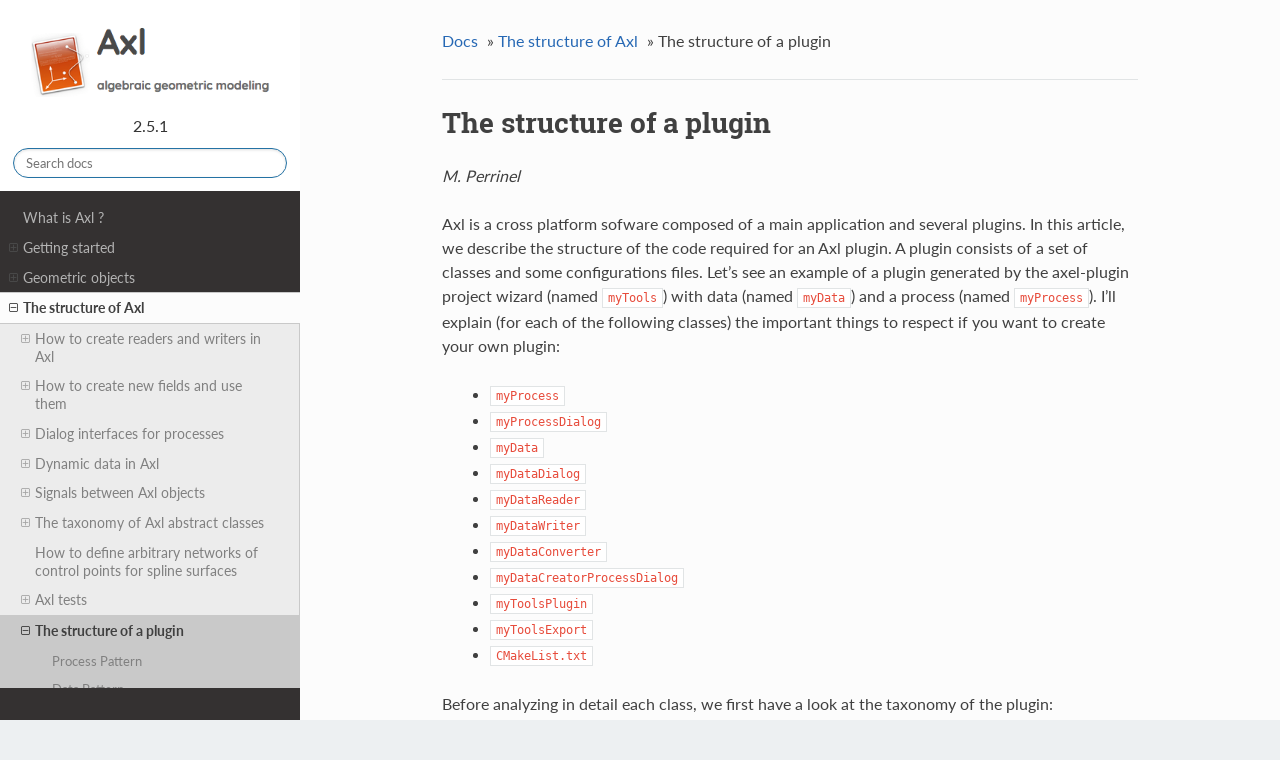

--- FILE ---
content_type: text/html
request_url: http://axel.inria.fr/structure/structure_plugin.html
body_size: 47579
content:


<!DOCTYPE html>
<!--[if IE 8]><html class="no-js lt-ie9" lang="en" > <![endif]-->
<!--[if gt IE 8]><!--> <html class="no-js" lang="en" > <!--<![endif]-->
<head>
  <meta charset="utf-8">
  
  <meta name="viewport" content="width=device-width, initial-scale=1.0">
  
  <title>The structure of a plugin &mdash; Axl 2.5.1 documentation</title>
  

  
  
    <link rel="shortcut icon" href="../_static/fav.ico"/>
  
  
  

  

  
  
    

  

  
  
    <link rel="stylesheet" href="../_static/css/theme.css" type="text/css" />
  

  

  
        <link rel="index" title="Index"
              href="../genindex.html"/>
        <link rel="search" title="Search" href="../search.html"/>
    <link rel="top" title="Axl 2.5.1 documentation" href="../index.html"/>
        <link rel="up" title="The structure of Axl" href="index.html"/>
        <link rel="next" title="Using Axl from another application" href="../use_extend/axl_use.html"/>
        <link rel="prev" title="Axl tests" href="axel_test.html"/> 

  
  <script src="../_static/js/modernizr.min.js"></script>

</head>

<body class="wy-body-for-nav" role="document">

   
  <div class="wy-grid-for-nav">

    
    <nav data-toggle="wy-nav-shift" class="wy-nav-side">
      <div class="wy-side-scroll">
        <div class="wy-side-nav-search">
          

          
            <a href="../index.html">
          

          
            
            <img src="../_static/logo.png" class="logo" />
          
          </a>

          
            
            
              <div class="version">
                2.5.1
              </div>
            
          

          
<div role="search">
  <form id="rtd-search-form" class="wy-form" action="../search.html" method="get">
    <input type="text" name="q" placeholder="Search docs" />
    <input type="hidden" name="check_keywords" value="yes" />
    <input type="hidden" name="area" value="default" />
  </form>
</div>

          
        </div>

        <div class="wy-menu wy-menu-vertical" data-spy="affix" role="navigation" aria-label="main navigation">
          
            
            
              
            
            
              <ul class="current">
<li class="toctree-l1"><a class="reference internal" href="../what_is_axl.html">What is Axl ?</a></li>
<li class="toctree-l1"><a class="reference internal" href="../getting_started/index.html">Getting started</a><ul>
<li class="toctree-l2"><a class="reference internal" href="../getting_started/init.html">First step using Axl</a></li>
<li class="toctree-l2"><a class="reference internal" href="../getting_started/interactor.html">How to create a data and interact with it</a></li>
<li class="toctree-l2"><a class="reference internal" href="../getting_started/process.html">How to apply a process on a selected data</a></li>
<li class="toctree-l2"><a class="reference internal" href="../getting_started/view.html">How to open the view inspector</a></li>
<li class="toctree-l2"><a class="reference internal" href="../getting_started/view.html#changing-the-background-color">Changing the background color</a></li>
<li class="toctree-l2"><a class="reference internal" href="../getting_started/view.html#configuring-the-spotlight">Configuring the spotlight</a><ul>
<li class="toctree-l3"><a class="reference internal" href="../getting_started/view.html#changing-the-spotlight-position">Changing the spotlight position</a></li>
<li class="toctree-l3"><a class="reference internal" href="../getting_started/view.html#changing-the-color-of-the-light-and-the-projection">Changing the Color of the light and the projection</a></li>
</ul>
</li>
<li class="toctree-l2"><a class="reference internal" href="../getting_started/view.html#configuring-the-camera">Configuring the Camera</a><ul>
<li class="toctree-l3"><a class="reference internal" href="../getting_started/view.html#projection">Projection</a></li>
<li class="toctree-l3"><a class="reference internal" href="../getting_started/view.html#camera-position">Camera Position</a></li>
</ul>
</li>
<li class="toctree-l2"><a class="reference internal" href="../getting_started/view.html#some-other-options">Some other Options</a></li>
<li class="toctree-l2"><a class="reference internal" href="../getting_started/key.html">Magic keyboard shortcuts</a></li>
</ul>
</li>
<li class="toctree-l1"><a class="reference internal" href="../data/index.html">Geometric objects</a><ul>
<li class="toctree-l2"><a class="reference internal" href="../data/point.html">Point</a></li>
<li class="toctree-l2"><a class="reference internal" href="../data/line.html">Line</a></li>
<li class="toctree-l2"><a class="reference internal" href="../data/plane.html">Plane</a></li>
<li class="toctree-l2"><a class="reference internal" href="../data/circle_arc.html">Circle arc</a></li>
<li class="toctree-l2"><a class="reference internal" href="../data/sphere.html">Sphere</a></li>
<li class="toctree-l2"><a class="reference internal" href="../data/cylinder.html">Cylinder</a></li>
<li class="toctree-l2"><a class="reference internal" href="../data/cone.html">Cone</a></li>
<li class="toctree-l2"><a class="reference internal" href="../data/ellipsoid.html">Ellipsoid</a></li>
<li class="toctree-l2"><a class="reference internal" href="../data/torus.html">Torus</a></li>
<li class="toctree-l2"><a class="reference internal" href="../data/mesh.html">Mesh</a><ul>
<li class="toctree-l3"><a class="reference internal" href="../data/mesh.html#point-set">Point set</a></li>
<li class="toctree-l3"><a class="reference internal" href="../data/mesh.html#mesh-with-colored-points">Mesh with colored points</a></li>
<li class="toctree-l3"><a class="reference internal" href="../data/mesh.html#mesh-with-normals">Mesh with normals</a></li>
<li class="toctree-l3"><a class="reference internal" href="../data/mesh.html#mesh-with-field-values">Mesh with field values</a></li>
</ul>
</li>
<li class="toctree-l2"><a class="reference internal" href="../data/index.html#spline-curves-surfaces-volumes">Spline curves, surfaces, volumes</a></li>
<li class="toctree-l2"><a class="reference internal" href="../data/index.html#algebraic-curves-and-surfaces">Algebraic curves and surfaces</a></li>
</ul>
</li>
<li class="toctree-l1 current"><a class="reference internal" href="index.html">The structure of Axl</a><ul class="current">
<li class="toctree-l2"><a class="reference internal" href="reader_writer.html">How to create readers and writers in Axl</a><ul>
<li class="toctree-l3"><a class="reference internal" href="reader_writer.html#readers-and-writers-for-axel-data">Readers and writers for axel data</a><ul>
<li class="toctree-l4"><a class="reference internal" href="reader_writer.html#structure-of-an-axel-writer-reader">Structure of an axel writer/reader</a></li>
<li class="toctree-l4"><a class="reference internal" href="reader_writer.html#axl-file-structure">Axl file structure</a></li>
</ul>
</li>
<li class="toctree-l3"><a class="reference internal" href="reader_writer.html#structure-for-other-extension-files">Structure for other extension files.</a><ul>
<li class="toctree-l4"><a class="reference internal" href="reader_writer.html#writers-to-export-your-data-created-in-axel-to-another-format">Writers to export your data created in axel to another format.</a></li>
<li class="toctree-l4"><a class="reference internal" href="reader_writer.html#readers-to-import-into-axel-software-some-data-described-in-another-format-than-axel-files">Readers to import into axel software some data described in another format than axel files</a></li>
</ul>
</li>
</ul>
</li>
<li class="toctree-l2"><a class="reference internal" href="field.html">How to create new fields and use them</a><ul>
<li class="toctree-l3"><a class="reference internal" href="field.html#what-kind-of-field-should-i-use">What kind of field should I use ?</a><ul>
<li class="toctree-l4"><a class="reference internal" href="field.html#spatial-field">Spatial field</a></li>
<li class="toctree-l4"><a class="reference internal" href="field.html#parametric-field">Parametric field</a></li>
<li class="toctree-l4"><a class="reference internal" href="field.html#discrete-field">Discrete field</a></li>
</ul>
</li>
<li class="toctree-l3"><a class="reference internal" href="field.html#list-of-fields-that-already-exist">List of fields that already exist</a></li>
<li class="toctree-l3"><a class="reference internal" href="field.html#how-to-create-my-process-field-creator">How to create my process field creator ?</a></li>
</ul>
</li>
<li class="toctree-l2"><a class="reference internal" href="process_dialog.html">Dialog interfaces for processes</a><ul>
<li class="toctree-l3"><a class="reference internal" href="process_dialog.html#formalism">Formalism</a></li>
<li class="toctree-l3"><a class="reference internal" href="process_dialog.html#examples">Examples</a></li>
</ul>
</li>
<li class="toctree-l2"><a class="reference internal" href="dynamic_data.html">Dynamic data in Axl</a><ul>
<li class="toctree-l3"><a class="reference internal" href="dynamic_data.html#what-is-a-dynamic-object">What is a dynamic object?</a></li>
<li class="toctree-l3"><a class="reference internal" href="dynamic_data.html#how-to-create-dynamic-data-in-axl">How to create dynamic data in Axl?</a><ul>
<li class="toctree-l4"><a class="reference internal" href="dynamic_data.html#how-dynamic-data-deletion-works">How dynamic data deletion works ?</a></li>
<li class="toctree-l4"><a class="reference internal" href="dynamic_data.html#some-conventions-you-need-to-follow">Some conventions you need to follow!</a></li>
</ul>
</li>
</ul>
</li>
<li class="toctree-l2"><a class="reference internal" href="signals.html">Signals between Axl objects</a><ul>
<li class="toctree-l3"><a class="reference internal" href="signals.html#data">Data</a></li>
<li class="toctree-l3"><a class="reference internal" href="signals.html#inspector">Inspector</a></li>
<li class="toctree-l3"><a class="reference internal" href="signals.html#actor">Actor</a></li>
</ul>
</li>
<li class="toctree-l2"><a class="reference internal" href="abstract_data.html">The taxonomy of Axl abstract classes</a><ul>
<li class="toctree-l3"><a class="reference internal" href="abstract_data.html#axlabstractcurve">AxlAbstractCurve</a></li>
<li class="toctree-l3"><a class="reference internal" href="abstract_data.html#axlabstractsurface">AxlAbstractSurface</a></li>
<li class="toctree-l3"><a class="reference internal" href="abstract_data.html#axlabstractvolume">AxlAbstractVolume</a></li>
</ul>
</li>
<li class="toctree-l2"><a class="reference internal" href="control_points.html">How to define arbitrary networks of control points for spline surfaces</a></li>
<li class="toctree-l2"><a class="reference internal" href="axel_test.html">Axl tests</a><ul>
<li class="toctree-l3"><a class="reference internal" href="axel_test.html#how-to-use-axel-tests">How to use axel tests ?</a></li>
<li class="toctree-l3"><a class="reference internal" href="axel_test.html#how-to-create-new-axl-tests">How to create new Axl tests ?</a></li>
</ul>
</li>
<li class="toctree-l2 current"><a class="current reference internal" href="#">The structure of a plugin</a><ul>
<li class="toctree-l3"><a class="reference internal" href="#process-pattern">Process Pattern</a></li>
<li class="toctree-l3"><a class="reference internal" href="#data-pattern">Data Pattern</a></li>
<li class="toctree-l3"><a class="reference internal" href="#plugin-pattern">Plugin Pattern</a></li>
</ul>
</li>
</ul>
</li>
<li class="toctree-l1"><a class="reference internal" href="../use_extend/axl_use.html">Using Axl from another application</a><ul>
<li class="toctree-l2"><a class="reference internal" href="../use_extend/axl_use.html#header-files">Header files</a></li>
<li class="toctree-l2"><a class="reference internal" href="../use_extend/axl_use.html#loading-the-plugins">Loading the plugins</a></li>
<li class="toctree-l2"><a class="reference internal" href="../use_extend/axl_use.html#reading-data">Reading data</a></li>
<li class="toctree-l2"><a class="reference internal" href="../use_extend/axl_use.html#manipulating-data">Manipulating data</a></li>
<li class="toctree-l2"><a class="reference internal" href="../use_extend/axl_use.html#saving-data">Saving data</a></li>
</ul>
</li>
<li class="toctree-l1"><a class="reference internal" href="../use_extend/index.html">Using Axl and Python</a><ul>
<li class="toctree-l2"><a class="reference internal" href="../use_extend/python_in_axl.html">Using Python in Axl</a><ul>
<li class="toctree-l3"><a class="reference internal" href="../use_extend/python_in_axl.html#open-the-python-script-interpreter-in-axl">Open the <code class="docutils literal notranslate"><span class="pre">Python</span></code> script Interpreter in Axl</a></li>
<li class="toctree-l3"><a class="reference internal" href="../use_extend/python_in_axl.html#use-the-interpreter-in-console-mode">Use the interpreter in console mode</a></li>
<li class="toctree-l3"><a class="reference internal" href="../use_extend/python_in_axl.html#create-and-visualize-axl-data-from-python">Create and visualize axl data from Python</a></li>
<li class="toctree-l3"><a class="reference internal" href="../use_extend/python_in_axl.html#save-your-commands-as-a-python-script">Save your commands as a Python script</a></li>
</ul>
</li>
<li class="toctree-l2"><a class="reference internal" href="../use_extend/axl_with_python.html">Using Axl from Python</a><ul>
<li class="toctree-l3"><a class="reference internal" href="../use_extend/axl_with_python.html#how-i-can-get-this-functionality">How I can get this functionality ?</a></li>
<li class="toctree-l3"><a class="reference internal" href="../use_extend/axl_with_python.html#requirements">Requirements</a></li>
<li class="toctree-l3"><a class="reference internal" href="../use_extend/axl_with_python.html#what-kind-of-communication-is-possible">What kind of communication is possible ?</a><ul>
<li class="toctree-l4"><a class="reference internal" href="../use_extend/axl_with_python.html#sending-data-to-the-axl-view">Sending data to the Axl View</a></li>
<li class="toctree-l4"><a class="reference internal" href="../use_extend/axl_with_python.html#getting-data-from-axl">Getting data from Axl</a></li>
<li class="toctree-l4"><a class="reference internal" href="../use_extend/axl_with_python.html#asking-axl-to-run-a-process">Asking Axl to run a process</a></li>
</ul>
</li>
<li class="toctree-l3"><a class="reference internal" href="../use_extend/axl_with_python.html#a-python-script-example">A python script example</a></li>
</ul>
</li>
</ul>
</li>
<li class="toctree-l1"><a class="reference external" href="http://axl.inria.fr/doc/Axl.jl/">Using Axl with Julia</a></li>
<li class="toctree-l1"><a class="reference internal" href="../mypkg/new_package.html">Creating an Axl plugin</a><ul>
<li class="toctree-l2"><a class="reference internal" href="../mypkg/new_package.html#installation">Installation</a></li>
<li class="toctree-l2"><a class="reference internal" href="../mypkg/new_package.html#how-to-structure-the-package">How to structure the package</a></li>
<li class="toctree-l2"><a class="reference internal" href="../mypkg/new_package.html#configuration">Configuration</a></li>
<li class="toctree-l2"><a class="reference internal" href="../mypkg/new_package.html#how-to-create-a-plugin-for-axl">How to create a plugin for Axl</a></li>
<li class="toctree-l2"><a class="reference internal" href="../mypkg/new_package.html#how-to-add-a-new-process-in-the-axl-plugin">How to add a new process in the Axl plugin</a></li>
</ul>
</li>
<li class="toctree-l1"><a class="reference internal" href="../installation.html">Download &amp; Install</a><ul>
<li class="toctree-l2"><a class="reference internal" href="../installation.html#binaries">Binaries</a><ul>
<li class="toctree-l3"><a class="reference internal" href="../installation.html#install-conda">Install <code class="docutils literal notranslate"><span class="pre">conda</span></code></a></li>
<li class="toctree-l3"><a class="reference internal" href="../installation.html#install-axl-with-conda">Install <code class="docutils literal notranslate"><span class="pre">Axl</span></code> with <code class="docutils literal notranslate"><span class="pre">conda</span></code></a></li>
<li class="toctree-l3"><a class="reference internal" href="../installation.html#update-axl-version">Update <code class="docutils literal notranslate"><span class="pre">Axl</span></code> version</a></li>
</ul>
</li>
<li class="toctree-l2"><a class="reference internal" href="../installation.html#sources">Sources</a></li>
</ul>
</li>
<li class="toctree-l1"><a class="reference external" href="http://axl.inria.fr/annotated.html">Source code</a></li>
<li class="toctree-l1"><a class="reference external" href="https://gitlab.inria.fr/agm/axl/">Git server</a></li>
</ul>

            
          
        </div>
      </div>
    </nav>

    <section data-toggle="wy-nav-shift" class="wy-nav-content-wrap">

      
      <nav class="wy-nav-top" role="navigation" aria-label="top navigation">
        
          <i data-toggle="wy-nav-top" class="fa fa-bars"></i>
          <a href="../index.html">Axl</a>
        
      </nav>


      
      <div class="wy-nav-content">
        <div class="rst-content">
          















<div role="navigation" aria-label="breadcrumbs navigation">

  <ul class="wy-breadcrumbs">
    
      <li><a href="../index.html">Docs</a> &raquo;</li>
        
          <li><a href="index.html">The structure of Axl</a> &raquo;</li>
        
      <li>The structure of a plugin</li>
    
    
      <li class="wy-breadcrumbs-aside">
        
            
        
      </li>
    
  </ul>

  
  <hr/>
</div>
          <div role="main" class="document" itemscope="itemscope" itemtype="http://schema.org/Article">
           <div itemprop="articleBody">
            
  <div class="section" id="the-structure-of-a-plugin">
<h1>The structure of a plugin<a class="headerlink" href="#the-structure-of-a-plugin" title="Permalink to this headline">¶</a></h1>
<p><cite>M. Perrinel</cite></p>
<p>Axl is a cross platform sofware composed of a main application and several plugins. In this article, we describe the structure of the code required for an  Axl plugin. A plugin consists of a set of classes and some configurations files. Let’s see an example of a plugin generated by the axel-plugin project wizard (named <code class="docutils literal notranslate"><span class="pre">myTools</span></code>) with data (named <code class="docutils literal notranslate"><span class="pre">myData</span></code>) and a process (named <code class="docutils literal notranslate"><span class="pre">myProcess</span></code>). I’ll explain (for each of the  following classes) the important things to respect if you want to create your own plugin:</p>
<blockquote>
<div><ul class="simple">
<li><code class="docutils literal notranslate"><span class="pre">myProcess</span></code></li>
<li><code class="docutils literal notranslate"><span class="pre">myProcessDialog</span></code></li>
<li><code class="docutils literal notranslate"><span class="pre">myData</span></code></li>
<li><code class="docutils literal notranslate"><span class="pre">myDataDialog</span></code></li>
<li><code class="docutils literal notranslate"><span class="pre">myDataReader</span></code></li>
<li><code class="docutils literal notranslate"><span class="pre">myDataWriter</span></code></li>
<li><code class="docutils literal notranslate"><span class="pre">myDataConverter</span></code></li>
<li><code class="docutils literal notranslate"><span class="pre">myDataCreatorProcessDialog</span></code></li>
<li><code class="docutils literal notranslate"><span class="pre">myToolsPlugin</span></code></li>
<li><code class="docutils literal notranslate"><span class="pre">myToolsExport</span></code></li>
<li><code class="docutils literal notranslate"><span class="pre">CMakeList.txt</span></code></li>
</ul>
</div></blockquote>
<p>Before analyzing in detail each class, we first have a look at the taxonomy of the plugin:</p>
<blockquote>
<div><ul class="simple">
<li><code class="docutils literal notranslate"><span class="pre">myProcess</span></code> and <code class="docutils literal notranslate"><span class="pre">myProcessDialog</span></code> correspond to the <strong>process</strong> named <code class="docutils literal notranslate"><span class="pre">myProcess</span></code>.</li>
<li><code class="docutils literal notranslate"><span class="pre">myData</span></code>, <code class="docutils literal notranslate"><span class="pre">myDataDialog</span></code>, <code class="docutils literal notranslate"><span class="pre">myDataReader</span></code>, <code class="docutils literal notranslate"><span class="pre">myDataWriter</span></code>, <code class="docutils literal notranslate"><span class="pre">myDataConverter</span></code>, <code class="docutils literal notranslate"><span class="pre">myDataCreatorProcessDialog</span></code>
for the <strong>data</strong> named <code class="docutils literal notranslate"><span class="pre">myData</span></code>.</li>
<li><code class="docutils literal notranslate"><span class="pre">myToolsPlugin</span></code> and <code class="docutils literal notranslate"><span class="pre">myToolsExport</span></code> files are for the <strong>plugin</strong> named <code class="docutils literal notranslate"><span class="pre">myTools</span></code>.</li>
<li><code class="docutils literal notranslate"><span class="pre">CMakeList.txt</span></code> is for the configuration with <cite>cmake</cite>.</li>
</ul>
</div></blockquote>
<p>As you can see, a plugin for axel consists of a lot of classes. If the plugin config pattern is always necessary and unique,
data pattern or process pattern isn’t. You can create a plugin just for one or more processes and/or one ore more data.
In addition, you probably already know that Axl directly depends of dtk library.
Most of Axl classes inherit from one of the dtk classes. you will find more information about dtk library there.</p>
<p>I’ll continue on this example to explain plugin classes. In this documentation, you will see how to generate a first plugin
based on this example. I recommend you to follow explanations of classes with the example opened in QtCreator.</p>
<div class="section" id="process-pattern">
<h2>Process Pattern<a class="headerlink" href="#process-pattern" title="Permalink to this headline">¶</a></h2>
<ul>
<li><p class="first"><code class="docutils literal notranslate"><span class="pre">myProcess</span></code>: this class inherits from dtkAbstractProcess. You will create the core of your process there. For that you need to override or implement these methods:</p>
<div class="highlight-cpp notranslate"><div class="highlight"><pre><span class="k">virtual</span> <span class="n">QString</span> <span class="n">description</span> <span class="p">(</span><span class="kt">void</span><span class="p">)</span> <span class="k">const</span><span class="p">;</span>
<span class="cm">/* The description of your process */</span>

<span class="k">virtual</span> <span class="n">QString</span> <span class="n">identifier</span> <span class="p">(</span><span class="kt">void</span><span class="p">)</span> <span class="k">const</span><span class="p">;</span>
<span class="cm">/* return the name of the class: myProcess */</span>

<span class="kt">int</span> <span class="nf">update</span> <span class="p">(</span><span class="kt">void</span><span class="p">);</span>
<span class="cm">/* use input data or parameters to create your output. This method is the core</span>
<span class="cm">of the process */</span>

<span class="k">static</span> <span class="kt">bool</span> <span class="nf">registered</span> <span class="p">(</span><span class="kt">void</span><span class="p">);</span>
<span class="cm">/* register the process into the dtkAbstractProcessFactory */</span>

<span class="kt">void</span> <span class="nf">setInput</span> <span class="p">(</span><span class="n">dtkAbstractData</span> <span class="o">*</span><span class="n">data</span><span class="p">,</span> <span class="kt">int</span> <span class="n">channel</span><span class="p">);</span>
<span class="cm">/* To set you attribute input data, you need to override from dtkAbstractProcess</span>
<span class="cm">all virtual methods you need */</span>

<span class="n">dtkAbstractData</span> <span class="o">*</span><span class="nf">output</span> <span class="p">(</span><span class="kt">void</span><span class="p">);</span>
<span class="cm">/* To get you attribute output data, you need to override from dtkAbstractProcess</span>
<span class="cm">all virtual methods you need */</span>
</pre></div>
</div>
</li>
<li><p class="first"><code class="docutils literal notranslate"><span class="pre">myProcessDialog</span></code>: this class inherits from <code class="docutils literal notranslate"><span class="pre">axlInspectorToolInterface</span></code>. You will create the GUI of your process there that you can see on Axl if you select you process from the tool inspector (see Apply a process on a selected data if you don’t know what I mean by tool inspector). For that you need to implement these methods and declare a signal:</p>
<div class="highlight-cpp notranslate"><div class="highlight"><pre><span class="kt">int</span> <span class="nf">run</span> <span class="p">(</span><span class="kt">void</span><span class="p">);</span>
<span class="cm">/* this method is called when user click on run button in Axl. Using widgets of</span>
<span class="cm">GUI defined into myProcessDialog constructors, myProcess methods are called to set</span>
<span class="cm">process attributes and run its update method, then you will use the dataInserted</span>
<span class="cm">signal to emit new data created if existed */</span>

<span class="k">static</span> <span class="kt">bool</span> <span class="nf">registered</span> <span class="p">(</span><span class="kt">void</span><span class="p">);</span>
<span class="cm">/* register the process into the dtkAbstractProcessFactory */</span>

<span class="nl">signals:</span>
<span class="kt">void</span> <span class="nf">dataInserted</span> <span class="p">(</span><span class="n">axlAbstractData</span> <span class="o">*</span><span class="n">data</span><span class="p">);</span>
<span class="cm">/* Use it in run method of myProcessDialog to insert new data in Axl */</span>
</pre></div>
</div>
</li>
</ul>
</div>
<div class="section" id="data-pattern">
<h2>Data Pattern<a class="headerlink" href="#data-pattern" title="Permalink to this headline">¶</a></h2>
<ul>
<li><p class="first"><code class="docutils literal notranslate"><span class="pre">myData</span></code>: this class inherits from <code class="docutils literal notranslate"><span class="pre">axlAbstractData</span></code>. You will create the core of your data there. For that you need to override or implement  virtual methods of <code class="docutils literal notranslate"><span class="pre">axlAbstractData</span></code>:</p>
<div class="highlight-cpp notranslate"><div class="highlight"><pre><span class="k">virtual</span> <span class="n">QString</span> <span class="n">description</span> <span class="p">(</span><span class="kt">void</span><span class="p">)</span> <span class="k">const</span><span class="p">;</span>
<span class="c1">// The description of your data</span>

<span class="k">virtual</span> <span class="n">QString</span> <span class="n">identifier</span> <span class="p">(</span><span class="kt">void</span><span class="p">)</span> <span class="k">const</span><span class="p">;</span>
<span class="c1">// return the name of the class: myData</span>

<span class="k">virtual</span> <span class="n">QString</span> <span class="n">objectType</span> <span class="p">(</span><span class="kt">void</span><span class="p">)</span> <span class="k">const</span><span class="p">;</span>
<span class="c1">// return the type of the class: axlAbstractData</span>

<span class="k">static</span> <span class="kt">bool</span> <span class="nf">registered</span> <span class="p">(</span><span class="kt">void</span><span class="p">);</span>
<span class="c1">// register the process into the dtkAbstractDataFactory</span>
</pre></div>
</div>
<div class="admonition note">
<p class="first admonition-title">Note</p>
<p class="last">When you add a data in your plugin, you have to extend one of the abstract data class given into the abstract taxonomy of Axl data. For instance, BSpline surface data implementation given with BSplineTools plugin extend axkAbstractSurfaceBSpline directly instead of <code class="docutils literal notranslate"><span class="pre">axlAbstractData</span></code> that is more abstract. That mean you have to override all virtual method of  <code class="docutils literal notranslate"><span class="pre">axlAbstractSurfaceBSpline</span></code> and its parents classes in addition.</p>
</div>
</li>
<li><p class="first"><code class="docutils literal notranslate"><span class="pre">myDataDialog</span></code>: this class inherits from <code class="docutils literal notranslate"><span class="pre">axlInspectorObjectInterface</span></code>. You will create the GUI of your data there.that you can see on Axl if you select you process from the object inspector (see Apply a process on a selected data if you don’t know what I mean by object inspector). For that you need to add all GUI elements you need as attributes. Some of there come from parents classes and other come from your specific data.</p>
<div class="highlight-cpp notranslate"><div class="highlight"><pre><span class="k">static</span> <span class="kt">bool</span> <span class="nf">registered</span> <span class="p">(</span><span class="kt">void</span><span class="p">);</span>
<span class="c1">// register the process into the axlInspectorObjectFactory</span>

<span class="k">public</span> <span class="n">slots</span><span class="o">:</span>
<span class="kt">void</span> <span class="n">setData</span> <span class="p">(</span><span class="n">dtkAbstractData</span> <span class="o">*</span><span class="n">data</span><span class="p">);</span>
<span class="c1">// Initialize your data attributes and run the initWidget</span>

<span class="nl">private:</span>
<span class="kt">void</span> <span class="nf">initWidget</span> <span class="p">(</span><span class="kt">void</span><span class="p">);</span>
<span class="c1">// The most important method of the class.</span>
<span class="c1">// All axlAbstractData have some basic properties:</span>

<span class="c1">// color, opacity, size and shader. Using the data and other private method of</span>
<span class="n">the</span> <span class="n">class</span><span class="p">,</span> <span class="n">GUI</span> <span class="n">elements</span> <span class="n">are</span> <span class="n">initialized</span><span class="p">.</span>

<span class="c1">// In addition, initialize new GUI elements you added depending of your specific</span>
<span class="c1">// data.</span>

<span class="c1">// Then Create all connections needed to link in real time your</span>
<span class="c1">// data logic representation with data graphic representation</span>
</pre></div>
</div>
<div class="admonition note">
<p class="first admonition-title">Note</p>
<p class="last">There are some signals and other private methods I didn’t mentionned there, because they are already implemented. There are usefull for one part of initWidget method which will initialize <code class="docutils literal notranslate"><span class="pre">axlAbstractData</span></code> properties. Moreover, their connections  are already created to. If you create by your self and from scratch this class, you have to add them manually and as identical. In other way, if you use axel-plugin wizard, the myDataDialog  will be generated with them.</p>
</div>
</li>
<li><p class="first"><code class="docutils literal notranslate"><span class="pre">myDataReader</span></code>: this class inherits from <code class="docutils literal notranslate"><span class="pre">axlAbstractDataReader</span></code>. If it is not necessary to create a data plugin, it permits to create data by the reading  an axl file. You will find more complements informations there. Let’s see what methods you have to implements:</p>
<div class="highlight-cpp notranslate"><div class="highlight"><pre><span class="k">virtual</span> <span class="n">QString</span> <span class="n">description</span> <span class="p">(</span><span class="kt">void</span><span class="p">)</span> <span class="k">const</span><span class="p">;</span>
<span class="c1">// The description of your reader</span>

<span class="k">virtual</span> <span class="n">QString</span> <span class="n">identifier</span> <span class="p">(</span><span class="kt">void</span><span class="p">)</span> <span class="k">const</span><span class="p">;</span>
<span class="c1">// return the name of the class: myDataReader</span>

<span class="k">virtual</span> <span class="n">QStringList</span> <span class="n">handled</span> <span class="p">(</span><span class="kt">void</span><span class="p">)</span> <span class="k">const</span><span class="p">;</span>
<span class="c1">// return list of data identifier that it can handle</span>

<span class="k">static</span> <span class="kt">bool</span> <span class="nf">registered</span> <span class="p">(</span><span class="kt">void</span><span class="p">);</span>
<span class="c1">// register the process into the dtkAbstractDataFactory</span>

<span class="nl">public:</span>
<span class="kt">bool</span> <span class="nf">accept</span> <span class="p">(</span><span class="k">const</span> <span class="n">QDomNode</span><span class="o">&amp;</span> <span class="n">node</span><span class="p">);</span>
<span class="c1">// condition of QDomNode to recognize your data type</span>
<span class="kt">bool</span> <span class="nf">reject</span> <span class="p">(</span><span class="k">const</span> <span class="n">QDomNode</span><span class="o">&amp;</span> <span class="n">node</span><span class="p">);</span>
<span class="c1">// return ! (this-&gt;accept);</span>

<span class="n">dtkAbstractData</span> <span class="o">*</span><span class="nf">read</span> <span class="p">(</span><span class="k">const</span> <span class="n">QDomNode</span><span class="o">&amp;</span> <span class="n">node</span><span class="p">);</span>
<span class="c1">// If QDomNode is accepted,</span>
<span class="c1">// you have to use the parsed informations to create you data</span>
</pre></div>
</div>
</li>
<li><p class="first"><code class="docutils literal notranslate"><span class="pre">myDataWriter</span></code>: this class inherits from <code class="docutils literal notranslate"><span class="pre">axlAbstractDataWriter</span></code>. If it not necessary to create a data plugin, it permits to create an axl file from your data opened in Axl. You will find more complements informations there. Let’s see what methods you have to implements:</p>
<div class="highlight-cpp notranslate"><div class="highlight"><pre><span class="k">virtual</span> <span class="n">QString</span> <span class="n">description</span> <span class="p">(</span><span class="kt">void</span><span class="p">)</span> <span class="k">const</span><span class="p">;</span>
<span class="c1">// The description of your reader</span>

<span class="k">virtual</span> <span class="n">QString</span> <span class="n">identifier</span> <span class="p">(</span><span class="kt">void</span><span class="p">)</span> <span class="k">const</span><span class="p">;</span>
<span class="c1">// return the name of the class: myDataWriter</span>

<span class="k">virtual</span> <span class="n">QStringList</span> <span class="n">handled</span> <span class="p">(</span><span class="kt">void</span><span class="p">)</span> <span class="k">const</span><span class="p">;</span>
<span class="c1">// return list of data identifier that it can handle</span>

<span class="k">static</span> <span class="kt">bool</span> <span class="nf">registered</span> <span class="p">(</span><span class="kt">void</span><span class="p">);</span>
<span class="c1">// register the process into the dtkAbstractDataFactory</span>

<span class="nl">public:</span>
<span class="kt">bool</span> <span class="nf">accept</span> <span class="p">(</span><span class="n">dtkAbstractData</span> <span class="o">*</span><span class="n">data</span><span class="p">);</span>
<span class="c1">// return true if we can dynamic_cast&lt;myData *&gt; (data)</span>

<span class="kt">bool</span> <span class="nf">reject</span> <span class="p">(</span><span class="n">dtkAbstractData</span> <span class="o">*</span><span class="n">data</span><span class="p">);</span> <span class="c1">// return ! (this-&gt;accept);</span>

<span class="n">QDomElement</span> <span class="nf">write</span> <span class="p">(</span><span class="n">QDomDocument</span> <span class="o">*</span><span class="n">doc</span><span class="p">,</span> <span class="n">dtkAbstractData</span> <span class="o">*</span><span class="n">data</span><span class="p">);</span>
<span class="c1">// if the data is accepted</span>
<span class="c1">// you have to write data attributes into a QDomElement</span>
</pre></div>
</div>
</li>
<li><p class="first"><code class="docutils literal notranslate"><span class="pre">myDataConverter</span></code>: this class inherits from  <code class="docutils literal notranslate"><span class="pre">axlAbstractDataConverter</span></code>. You have already create the data, but how Axl can show your data inside the view ? It’s possible because of this class. You will convert there your myData into an <code class="docutils literal notranslate"><span class="pre">axlMesh</span></code> which can be displayed inside Axl view. For that you have to implements:</p>
<div class="highlight-cpp notranslate"><div class="highlight"><pre><span class="k">virtual</span> <span class="n">QString</span> <span class="n">description</span> <span class="p">(</span><span class="kt">void</span><span class="p">)</span> <span class="k">const</span><span class="p">;</span>
<span class="c1">// The description of your converter</span>

<span class="k">virtual</span> <span class="n">QString</span> <span class="n">toType</span> <span class="p">(</span><span class="kt">void</span><span class="p">)</span> <span class="k">const</span><span class="p">;</span>
<span class="c1">// return the type of the output converter (here axlMesh)</span>

<span class="k">virtual</span> <span class="n">QStringList</span> <span class="n">fromTypes</span> <span class="p">(</span><span class="kt">void</span><span class="p">)</span> <span class="k">const</span><span class="p">;</span>
<span class="c1">// return list of data types that your inherit</span>

<span class="k">static</span> <span class="kt">bool</span> <span class="nf">registered</span> <span class="p">(</span><span class="kt">void</span><span class="p">);</span>
<span class="c1">// register the process into the dtkAbstractDataFactory</span>

<span class="nl">public:</span>

<span class="n">axlMesh</span><span class="o">*</span> <span class="nf">toMesh</span> <span class="p">(</span><span class="kt">void</span><span class="p">);</span>
<span class="c1">// you have to implement it to create a mesh</span>
<span class="c1">// from your data and use axlMesh to store it</span>
</pre></div>
</div>
</li>
<li><p class="first"><code class="docutils literal notranslate"><span class="pre">myDataCreatorProcessDialog</span></code>: this class inherits from <code class="docutils literal notranslate"><span class="pre">axlInspectorToolInterface</span></code> and respect pattern of processDialog. You will create the GUI necessary to create a myData, that you can see on Axl if you select your generator from the tool inspector (see Open a data from a generator tool. if you don’t know how to do. For this processDialog, you don’t have to create a class myDataCreatorProcess, because the Dialog will do that for you. For that you need to implement these methods and declare a signal:</p>
<div class="highlight-cpp notranslate"><div class="highlight"><pre><span class="kt">int</span> <span class="nf">run</span> <span class="p">(</span><span class="kt">void</span><span class="p">);</span>
<span class="c1">// this method is called when the user clicks on run button in Axl.</span>
<span class="c1">// using widgets of GUI defined into myDataCreatorProcessDialog constructors,</span>
<span class="c1">// myData will be created then inserted by the dataInserted signa,</span>

<span class="k">static</span> <span class="kt">bool</span> <span class="nf">registered</span> <span class="p">(</span><span class="kt">void</span><span class="p">);</span>
<span class="c1">// register the process into the dtkAbstractProcessFactory</span>

<span class="nl">signals:</span>
<span class="kt">void</span> <span class="nf">dataInserted</span> <span class="p">(</span><span class="n">axlAbstractData</span> <span class="o">*</span><span class="n">data</span><span class="p">);</span>
<span class="c1">// Use it in run method of myProcessDialog to insert new data in Axl</span>
</pre></div>
</div>
</li>
</ul>
</div>
<div class="section" id="plugin-pattern">
<h2>Plugin Pattern<a class="headerlink" href="#plugin-pattern" title="Permalink to this headline">¶</a></h2>
<ul>
<li><p class="first"><code class="docutils literal notranslate"><span class="pre">myToolsPlugin</span></code>: this class inherits from <code class="docutils literal notranslate"><span class="pre">dtkPlugin</span></code>. You will include all files of process pattern and data pattern. Then in the initialize method, you will call for each of them their register method. In addition, static variables will be defined to access singleton instance of used factories in your plugin:</p>
<div class="highlight-cpp notranslate"><div class="highlight"><pre><span class="k">virtual</span> <span class="n">QString</span> <span class="n">description</span> <span class="p">(</span><span class="kt">void</span><span class="p">)</span> <span class="k">const</span><span class="p">;</span>
<span class="c1">// The description of your plugin</span>

<span class="k">virtual</span> <span class="n">QString</span> <span class="n">name</span> <span class="p">(</span><span class="kt">void</span><span class="p">)</span> <span class="k">const</span><span class="p">;</span>
<span class="c1">// return the name of the class: myTools</span>

<span class="k">virtual</span> <span class="n">QStringList</span> <span class="n">types</span> <span class="p">(</span><span class="kt">void</span><span class="p">)</span> <span class="k">const</span><span class="p">;</span>
<span class="c1">// List data and process classes embedded in your plugin</span>

<span class="k">virtual</span> <span class="kt">bool</span> <span class="nf">initialize</span> <span class="p">(</span><span class="kt">void</span><span class="p">);</span>
<span class="c1">// call static registered method of all data and process clases</span>
<span class="c1">// and initialize static variables to their correspondant factory</span>

<span class="nl">public:</span>
<span class="k">static</span> <span class="n">dtkAbstractDataFactory</span> <span class="o">*</span><span class="n">dataFactSingleton</span><span class="p">;</span>
<span class="k">static</span> <span class="n">dtkAbstractProcessFactory</span> <span class="o">*</span><span class="n">processFactSingleton</span><span class="p">;</span>
</pre></div>
</div>
<div class="admonition note">
<p class="first admonition-title">Note</p>
<p class="last">Two other methods need to be implemented but we still not give them uses in axel-plugin. So just implement them as you want for the moment</p>
</div>
<div class="highlight-cpp notranslate"><div class="highlight"><pre><span class="k">virtual</span> <span class="n">QStringList</span> <span class="n">tags</span> <span class="p">(</span><span class="kt">void</span><span class="p">)</span> <span class="k">const</span><span class="p">;</span>

<span class="k">virtual</span> <span class="kt">bool</span> <span class="nf">uninitialize</span> <span class="p">(</span><span class="kt">void</span><span class="p">);</span>
</pre></div>
</div>
</li>
<li><p class="first"><code class="docutils literal notranslate"><span class="pre">myToolsExport</span></code>: In fact, there, you have only one file <code class="docutils literal notranslate"><span class="pre">myToolsExport.h</span></code> and it’s not a class. This files contain some preprocessor directives that permit to you plugin to get the cross compilation on windows with static compilation. Then for each class header, you add the preprocessor value (initialized by this file). for instance:</p>
<div class="highlight-cpp notranslate"><div class="highlight"><pre><span class="k">class</span> <span class="nc">myTools</span><span class="o">:</span> <span class="k">public</span> <span class="n">dtkPlugin</span>
</pre></div>
</div>
<p>becomes</p>
<div class="highlight-cpp notranslate"><div class="highlight"><pre><span class="k">class</span> <span class="nc">PLUGPLUGIN_EXPORT</span> <span class="n">myTools</span><span class="o">:</span> <span class="k">public</span> <span class="n">dtkPlugin</span>
</pre></div>
</div>
</li>
<li><p class="first"><code class="docutils literal notranslate"><span class="pre">myToolsPlugin.json</span></code>: a json file for the indentification of the plugin (name, version, dependencies),
in the plugin manager.</p>
<div class="highlight-default notranslate"><div class="highlight"><pre><span class="p">{</span>
           <span class="s">&quot;name&quot;</span> <span class="p">:</span> <span class="s">&quot;myToolsPlugin&quot;</span><span class="p">,</span>
        <span class="s">&quot;version&quot;</span> <span class="p">:</span> <span class="s">&quot;0.0.1&quot;</span><span class="p">,</span>
   <span class="s">&quot;dependencies&quot;</span> <span class="p">:</span> <span class="p">[]</span>
<span class="p">}</span>
</pre></div>
</div>
</li>
</ul>
</div>
</div>


           </div>
           <div class="articleComments">
            
           </div>
          </div>
          <footer>
  
    <div class="rst-footer-buttons" role="navigation" aria-label="footer navigation">
      
        <a href="../use_extend/axl_use.html" class="btn btn-neutral float-right" title="Using Axl from another application" accesskey="n" rel="next">Next <span class="fa fa-arrow-circle-right"></span></a>
      
      
        <a href="axel_test.html" class="btn btn-neutral" title="Axl tests" accesskey="p" rel="prev"><span class="fa fa-arrow-circle-left"></span> Previous</a>
      
    </div>
  

  <hr/>

  <div role="contentinfo">
    <p>
        &copy; Copyright 2018, Bernard Mourrain.

    </p>
  </div> 

</footer>

        </div>
      </div>

    </section>

  </div>
  


  

    <script type="text/javascript">
        var DOCUMENTATION_OPTIONS = {
            URL_ROOT:'../',
            VERSION:'2.5.1',
            COLLAPSE_INDEX:false,
            FILE_SUFFIX:'.html',
            HAS_SOURCE:  true,
            SOURCELINK_SUFFIX: '.txt'
        };
    </script>
      <script type="text/javascript" src="../_static/jquery.js"></script>
      <script type="text/javascript" src="../_static/underscore.js"></script>
      <script type="text/javascript" src="../_static/doctools.js"></script>

  

  
  
    <script type="text/javascript" src="../_static/js/theme.js"></script>
  

  
  
  <script type="text/javascript">
      jQuery(function () {
          SphinxRtdTheme.StickyNav.enable();
      });
  </script>
   

</body>
</html>